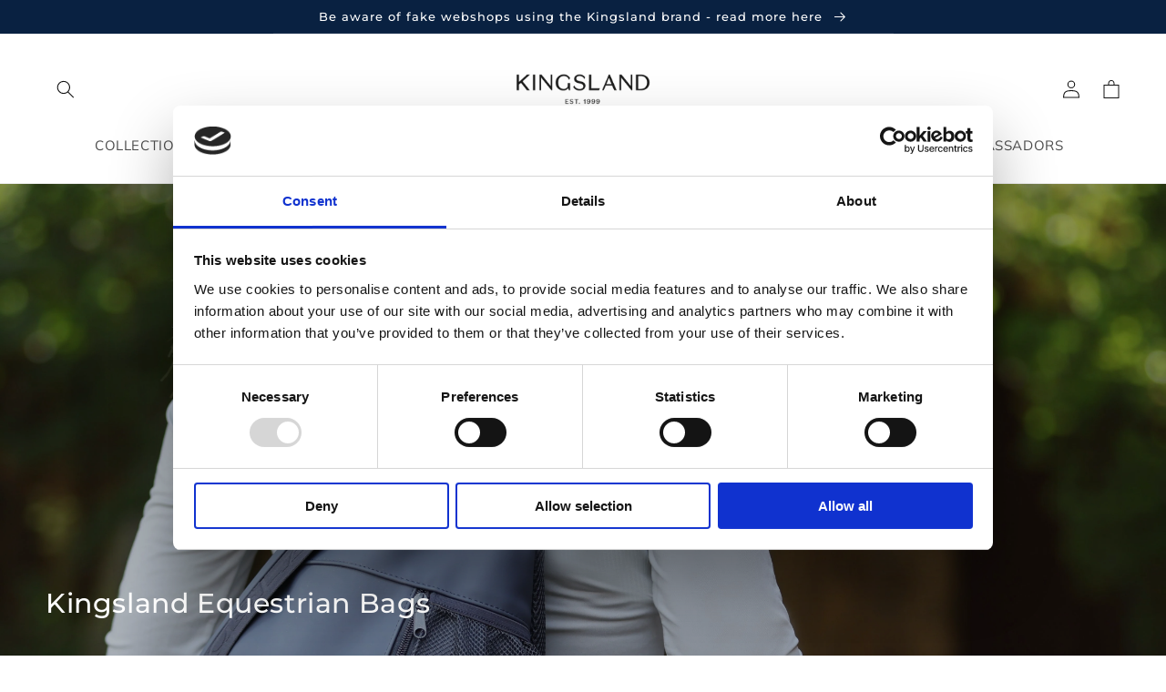

--- FILE ---
content_type: text/html; charset=utf-8
request_url: https://kingslandequestrian.com/collections/cart-product-recommendations?section_id=cart-recommendations
body_size: 1212
content:
<div id="shopify-section-cart-recommendations" class="shopify-section"><recommended-product class="recommended-product">
      <div class="recommended-product__image">
        <img src="//kingslandequestrian.com/cdn/shop/files/32001.png?v=1755600433&width=500" alt="KLMacey Dog Collar & Leash">
      </div>
      
      <div class="recommended-product__content">
        <h3 class="recommended-product__title">KLMacey Dog Collar & Leash</h3>
        <span class="recommended-product__price">€34,95</span>
      </div>
      <div class="recommended-product__button-area"><form method="post" action="/cart/add" id="recommended-product__10056487010651"><div class="recommended-product__select-container">
          <select data-recommended-product-select class="recommended-product__select" name="id" value=""><option value="">Choose variant</option><option value="51195531362651">S</option><option value="51195531395419">M</option><option value="51195531428187">L</option></select>
        </div><div class="recommended-product__button">
          <button class="btn" data-recommended-product-submit type="submit"
             disabled
          >
            <span>
              Add to cart
            </span>
          </button>
        </div>
      </form></div>
    </recommended-product><recommended-product class="recommended-product">
      <div class="recommended-product__image">
        <img src="//kingslandequestrian.com/cdn/shop/files/9701422143_f6b39006-d1e9-447d-ad75-b6350a335acc.png?v=1747302326&width=500" alt="Kingsland Tapis de selle de saut d'obstacles Equibel">
      </div>
      
      <div class="recommended-product__content">
        <h3 class="recommended-product__title">Kingsland Tapis de selle de saut d'obstacles Equibel</h3>
        <span class="recommended-product__price">€41,97</span>
      </div>
      <div class="recommended-product__button-area"><a class="btn" href="/products/kingsland-tapis-de-selle-de-saut-dobstacles-equibel">
          <span>
            View product  
          </span>
        </a></div>
    </recommended-product><recommended-product class="recommended-product">
      <div class="recommended-product__image">
        <img src="//kingslandequestrian.com/cdn/shop/files/9701403139_6090_JPG.png?v=1747302309&width=500" alt="Kingsland Licol En Nylon Equibel">
      </div>
      
      <div class="recommended-product__content">
        <h3 class="recommended-product__title">Kingsland Licol En Nylon Equibel</h3>
        <span class="recommended-product__price">€26,97</span>
      </div>
      <div class="recommended-product__button-area"><form method="post" action="/cart/add" id="recommended-product__9899904434523"><div class="recommended-product__select-container">
          <select data-recommended-product-select class="recommended-product__select" name="id" value=""><option value="">Choose variant</option><option value="50580102971739">COB</option><option value="50580103004507">FULL</option><option value="50580103037275">PONY</option></select>
        </div><div class="recommended-product__button">
          <button class="btn" data-recommended-product-submit type="submit"
             disabled
          >
            <span>
              Add to cart
            </span>
          </button>
        </div>
      </form></div>
    </recommended-product><recommended-product class="recommended-product">
      <div class="recommended-product__image">
        <img src="//kingslandequestrian.com/cdn/shop/files/9791203147_316.png?v=1747302295&width=500" alt="Kingsland Zaventem T-shirt Unisexe Equibel">
      </div>
      
      <div class="recommended-product__content">
        <h3 class="recommended-product__title">Kingsland Zaventem T-shirt Unisexe Equibel</h3>
        <span class="recommended-product__price">€29,97</span>
      </div>
      <div class="recommended-product__button-area"><form method="post" action="/cart/add" id="recommended-product__9899904270683"><div class="recommended-product__select-container">
          <select data-recommended-product-select class="recommended-product__select" name="id" value=""><option value="">Choose variant</option><option value="50580101300571">XXS</option><option value="50580101333339">XS</option><option value="50580101366107">S</option><option value="50580101398875">M</option><option value="50580101431643">L</option><option value="50580101464411"disabled>XL</option><option value="50580101497179">XXL</option><option value="50580101529947"disabled>XXXL</option></select>
        </div><div class="recommended-product__button">
          <button class="btn" data-recommended-product-submit type="submit"
             disabled
          >
            <span>
              Add to cart
            </span>
          </button>
        </div>
      </form></div>
    </recommended-product><recommended-product class="recommended-product">
      <div class="recommended-product__image">
        <img src="//kingslandequestrian.com/cdn/shop/files/9701202135_6000_JPG.png?v=1747302275&width=500" alt="Kingsland Chemise De Concours Pour Hommes Equibel">
      </div>
      
      <div class="recommended-product__content">
        <h3 class="recommended-product__title">Kingsland Chemise De Concours Pour Hommes Equibel</h3>
        <span class="recommended-product__price">€38,97</span>
      </div>
      <div class="recommended-product__button-area"><form method="post" action="/cart/add" id="recommended-product__9899904008539"><div class="recommended-product__select-container">
          <select data-recommended-product-select class="recommended-product__select" name="id" value=""><option value="">Choose variant</option><option value="50580099858779">XXS</option><option value="50580099891547">XS</option><option value="50580099924315">S</option><option value="50580099957083">M</option><option value="50580099989851">L</option><option value="50580100022619">XL</option><option value="50580100055387">XXL</option></select>
        </div><div class="recommended-product__button">
          <button class="btn" data-recommended-product-submit type="submit"
             disabled
          >
            <span>
              Add to cart
            </span>
          </button>
        </div>
      </form></div>
    </recommended-product><recommended-product class="recommended-product">
      <div class="recommended-product__image">
        <img src="//kingslandequestrian.com/cdn/shop/files/9701202134-6000.jpg?v=1747302256&width=500" alt="Kingsland Chemise De Concours Pour Femmes Equibel">
      </div>
      
      <div class="recommended-product__content">
        <h3 class="recommended-product__title">Kingsland Chemise De Concours Pour Femmes Equibel</h3>
        <span class="recommended-product__price">€32,97</span>
      </div>
      <div class="recommended-product__button-area"><form method="post" action="/cart/add" id="recommended-product__9899903746395"><div class="recommended-product__select-container">
          <select data-recommended-product-select class="recommended-product__select" name="id" value=""><option value="">Choose variant</option><option value="50580097532251">XXS</option><option value="50580097565019">XS</option><option value="50580097597787"disabled>S</option><option value="50580097630555">M</option><option value="50580097663323">L</option><option value="50580097696091">XL</option><option value="50580097728859">XXXS</option><option value="50580097761627">XXXXS</option></select>
        </div><div class="recommended-product__button">
          <button class="btn" data-recommended-product-submit type="submit"
             disabled
          >
            <span>
              Add to cart
            </span>
          </button>
        </div>
      </form></div>
    </recommended-product><recommended-product class="recommended-product">
      <div class="recommended-product__image">
        <img src="//kingslandequestrian.com/cdn/shop/files/9701202133_6316.png?v=1747302235&width=500" alt="Kingsland Polo En Maille Piquée Pour Hommes Equibel">
      </div>
      
      <div class="recommended-product__content">
        <h3 class="recommended-product__title">Kingsland Polo En Maille Piquée Pour Hommes Equibel</h3>
        <span class="recommended-product__price">€43,80</span>
      </div>
      <div class="recommended-product__button-area"><a class="btn" href="/products/9701202133-fleurus-equibel-mens-pique">
          <span>
            View product  
          </span>
        </a></div>
    </recommended-product><recommended-product class="recommended-product">
      <div class="recommended-product__image">
        <img src="//kingslandequestrian.com/cdn/shop/files/9701202132_6000_JPG.png?v=1747302193&width=500" alt="Kingsland Polo En Maille Piquée Pour Femmes Equibel">
      </div>
      
      <div class="recommended-product__content">
        <h3 class="recommended-product__title">Kingsland Polo En Maille Piquée Pour Femmes Equibel</h3>
        <span class="recommended-product__price">€38,97</span>
      </div>
      <div class="recommended-product__button-area"><a class="btn" href="/products/9701202132-eupen-equibel-ladies-pique">
          <span>
            View product  
          </span>
        </a></div>
    </recommended-product><recommended-product class="recommended-product">
      <div class="recommended-product__image">
        <img src="//kingslandequestrian.com/cdn/shop/files/9701144137_388_JPG.png?v=1747302092&width=500" alt="Kingsland Casquette Unisexe Equibel">
      </div>
      
      <div class="recommended-product__content">
        <h3 class="recommended-product__title">Kingsland Casquette Unisexe Equibel</h3>
        <span class="recommended-product__price">€29,97</span>
      </div>
      <div class="recommended-product__button-area"><form method="post" action="/cart/add" id="recommended-product__9899901780315"><div class="recommended-product__select-container">
          <select data-recommended-product-select class="recommended-product__select" name="id" value=""><option value="">Choose variant</option><option value="50580078756187">White</option><option value="50580078788955">Black</option><option value="50580078821723">Red Chinese</option></select>
        </div><div class="recommended-product__button">
          <button class="btn" data-recommended-product-submit type="submit"
             disabled
          >
            <span>
              Add to cart
            </span>
          </button>
        </div>
      </form></div>
    </recommended-product><recommended-product class="recommended-product">
      <div class="recommended-product__image">
        <img src="//kingslandequestrian.com/cdn/shop/files/9701143138_575_JPG.png?v=1747302077&width=500" alt="Kingsland Chapeau De Paille Unisexe Equibel">
      </div>
      
      <div class="recommended-product__content">
        <h3 class="recommended-product__title">Kingsland Chapeau De Paille Unisexe Equibel</h3>
        <span class="recommended-product__price">€14,97</span>
      </div>
      <div class="recommended-product__button-area"><form method="post" action="/cart/add" id="recommended-product__9899901649243"><div class="recommended-product__select-container">
          <select data-recommended-product-select class="recommended-product__select" name="id" value=""><option value="">Choose variant</option><option value="50580077412699">XS</option><option value="50580077445467">S</option><option value="50580077478235">M</option><option value="50580077511003">L</option></select>
        </div><div class="recommended-product__button">
          <button class="btn" data-recommended-product-submit type="submit"
             disabled
          >
            <span>
              Add to cart
            </span>
          </button>
        </div>
      </form></div>
    </recommended-product><recommended-product class="recommended-product">
      <div class="recommended-product__image">
        <img src="//kingslandequestrian.com/cdn/shop/files/9701102145_6090.jpg?v=1747302063&width=500" alt="Kingsland Gent Sac de pansage Equibel">
      </div>
      
      <div class="recommended-product__content">
        <h3 class="recommended-product__title">Kingsland Gent Sac de pansage Equibel</h3>
        <span class="recommended-product__price">€35,97</span>
      </div>
      <div class="recommended-product__button-area"><form method="post" action="/cart/add" id="recommended-product__9899901518171"><input type="hidden" name="id" value="50580076822875"><div class="recommended-product__button">
          <button class="btn" data-recommended-product-submit type="submit"
            
          >
            <span>
              Add to cart
            </span>
          </button>
        </div>
      </form></div>
    </recommended-product><recommended-product class="recommended-product">
      <div class="recommended-product__image">
        <img src="//kingslandequestrian.com/cdn/shop/files/31106-6316.png?v=1747984575&width=500" alt="KLMonroe Red Bow W. Swarovski 1-pack">
      </div>
      
      <div class="recommended-product__content">
        <h3 class="recommended-product__title">KLMonroe Red Bow W. Swarovski 1-pack</h3>
        <span class="recommended-product__price">€24,95</span>
      </div>
      <div class="recommended-product__button-area"><form method="post" action="/cart/add" id="recommended-product__9898113892699"><input type="hidden" name="id" value="50572689408347"><div class="recommended-product__button">
          <button class="btn" data-recommended-product-submit type="submit"
            
          >
            <span>
              Add to cart
            </span>
          </button>
        </div>
      </form></div>
    </recommended-product><recommended-product class="recommended-product">
      <div class="recommended-product__image">
        <img src="//kingslandequestrian.com/cdn/shop/files/31105-0083.png?v=1747989181&width=500" alt="KLMonty Knitted Horse Teddy">
      </div>
      
      <div class="recommended-product__content">
        <h3 class="recommended-product__title">KLMonty Knitted Horse Teddy</h3>
        <span class="recommended-product__price">€19,95</span>
      </div>
      <div class="recommended-product__button-area"><form method="post" action="/cart/add" id="recommended-product__9898113663323"><div class="recommended-product__select-container">
          <select data-recommended-product-select class="recommended-product__select" name="id" value=""><option value="">Choose variant</option><option value="50572687835483">Chestnut</option><option value="50572687868251"disabled>Bay</option><option value="50572687901019">Grey</option><option value="50572687933787">Black</option></select>
        </div><div class="recommended-product__button">
          <button class="btn" data-recommended-product-submit type="submit"
             disabled
          >
            <span>
              Add to cart
            </span>
          </button>
        </div>
      </form></div>
    </recommended-product><recommended-product class="recommended-product">
      <div class="recommended-product__image">
        <img src="//kingslandequestrian.com/cdn/shop/files/31104_1.png?v=1749722412&width=500" alt="KLMargit Mid Length Woolmix Sock">
      </div>
      
      <div class="recommended-product__content">
        <h3 class="recommended-product__title">KLMargit Mid Length Woolmix Sock</h3>
        <span class="recommended-product__price">€14,95</span>
      </div>
      <div class="recommended-product__button-area"><a class="btn" href="/products/klmargit-mid-length-woolmix-sock">
          <span>
            View product  
          </span>
        </a></div>
    </recommended-product><recommended-product class="recommended-product">
      <div class="recommended-product__image">
        <img src="//kingslandequestrian.com/cdn/shop/files/31086-7404.png?v=1747387578&width=500" alt="KLMarion Knitted Headband">
      </div>
      
      <div class="recommended-product__content">
        <h3 class="recommended-product__title">KLMarion Knitted Headband</h3>
        <span class="recommended-product__price">€29,95</span>
      </div>
      <div class="recommended-product__button-area"><form method="post" action="/cart/add" id="recommended-product__9898106913115"><div class="recommended-product__select-container">
          <select data-recommended-product-select class="recommended-product__select" name="id" value=""><option value="">Choose variant</option><option value="50572667978075">Argan Oil</option><option value="50572668010843"disabled>Quarry</option></select>
        </div><div class="recommended-product__button">
          <button class="btn" data-recommended-product-submit type="submit"
             disabled
          >
            <span>
              Add to cart
            </span>
          </button>
        </div>
      </form></div>
    </recommended-product></div>

--- FILE ---
content_type: text/html; charset=utf-8
request_url: https://kingslandequestrian.com/collections/cart-product-recommendations?section_id=cart-recommendations
body_size: 1546
content:
<div id="shopify-section-cart-recommendations" class="shopify-section"><recommended-product class="recommended-product">
      <div class="recommended-product__image">
        <img src="//kingslandequestrian.com/cdn/shop/files/32001.png?v=1755600433&width=500" alt="KLMacey Dog Collar & Leash">
      </div>
      
      <div class="recommended-product__content">
        <h3 class="recommended-product__title">KLMacey Dog Collar & Leash</h3>
        <span class="recommended-product__price">€34,95</span>
      </div>
      <div class="recommended-product__button-area"><form method="post" action="/cart/add" id="recommended-product__10056487010651"><div class="recommended-product__select-container">
          <select data-recommended-product-select class="recommended-product__select" name="id" value=""><option value="">Choose variant</option><option value="51195531362651">S</option><option value="51195531395419">M</option><option value="51195531428187">L</option></select>
        </div><div class="recommended-product__button">
          <button class="btn" data-recommended-product-submit type="submit"
             disabled
          >
            <span>
              Add to cart
            </span>
          </button>
        </div>
      </form></div>
    </recommended-product><recommended-product class="recommended-product">
      <div class="recommended-product__image">
        <img src="//kingslandequestrian.com/cdn/shop/files/9701422143_f6b39006-d1e9-447d-ad75-b6350a335acc.png?v=1747302326&width=500" alt="Kingsland Tapis de selle de saut d'obstacles Equibel">
      </div>
      
      <div class="recommended-product__content">
        <h3 class="recommended-product__title">Kingsland Tapis de selle de saut d'obstacles Equibel</h3>
        <span class="recommended-product__price">€41,97</span>
      </div>
      <div class="recommended-product__button-area"><a class="btn" href="/products/kingsland-tapis-de-selle-de-saut-dobstacles-equibel">
          <span>
            View product  
          </span>
        </a></div>
    </recommended-product><recommended-product class="recommended-product">
      <div class="recommended-product__image">
        <img src="//kingslandequestrian.com/cdn/shop/files/9701403139_6090_JPG.png?v=1747302309&width=500" alt="Kingsland Licol En Nylon Equibel">
      </div>
      
      <div class="recommended-product__content">
        <h3 class="recommended-product__title">Kingsland Licol En Nylon Equibel</h3>
        <span class="recommended-product__price">€26,97</span>
      </div>
      <div class="recommended-product__button-area"><form method="post" action="/cart/add" id="recommended-product__9899904434523"><div class="recommended-product__select-container">
          <select data-recommended-product-select class="recommended-product__select" name="id" value=""><option value="">Choose variant</option><option value="50580102971739">COB</option><option value="50580103004507">FULL</option><option value="50580103037275">PONY</option></select>
        </div><div class="recommended-product__button">
          <button class="btn" data-recommended-product-submit type="submit"
             disabled
          >
            <span>
              Add to cart
            </span>
          </button>
        </div>
      </form></div>
    </recommended-product><recommended-product class="recommended-product">
      <div class="recommended-product__image">
        <img src="//kingslandequestrian.com/cdn/shop/files/9791203147_316.png?v=1747302295&width=500" alt="Kingsland Zaventem T-shirt Unisexe Equibel">
      </div>
      
      <div class="recommended-product__content">
        <h3 class="recommended-product__title">Kingsland Zaventem T-shirt Unisexe Equibel</h3>
        <span class="recommended-product__price">€29,97</span>
      </div>
      <div class="recommended-product__button-area"><form method="post" action="/cart/add" id="recommended-product__9899904270683"><div class="recommended-product__select-container">
          <select data-recommended-product-select class="recommended-product__select" name="id" value=""><option value="">Choose variant</option><option value="50580101300571">XXS</option><option value="50580101333339">XS</option><option value="50580101366107">S</option><option value="50580101398875">M</option><option value="50580101431643">L</option><option value="50580101464411"disabled>XL</option><option value="50580101497179">XXL</option><option value="50580101529947"disabled>XXXL</option></select>
        </div><div class="recommended-product__button">
          <button class="btn" data-recommended-product-submit type="submit"
             disabled
          >
            <span>
              Add to cart
            </span>
          </button>
        </div>
      </form></div>
    </recommended-product><recommended-product class="recommended-product">
      <div class="recommended-product__image">
        <img src="//kingslandequestrian.com/cdn/shop/files/9701202135_6000_JPG.png?v=1747302275&width=500" alt="Kingsland Chemise De Concours Pour Hommes Equibel">
      </div>
      
      <div class="recommended-product__content">
        <h3 class="recommended-product__title">Kingsland Chemise De Concours Pour Hommes Equibel</h3>
        <span class="recommended-product__price">€38,97</span>
      </div>
      <div class="recommended-product__button-area"><form method="post" action="/cart/add" id="recommended-product__9899904008539"><div class="recommended-product__select-container">
          <select data-recommended-product-select class="recommended-product__select" name="id" value=""><option value="">Choose variant</option><option value="50580099858779">XXS</option><option value="50580099891547">XS</option><option value="50580099924315">S</option><option value="50580099957083">M</option><option value="50580099989851">L</option><option value="50580100022619">XL</option><option value="50580100055387">XXL</option></select>
        </div><div class="recommended-product__button">
          <button class="btn" data-recommended-product-submit type="submit"
             disabled
          >
            <span>
              Add to cart
            </span>
          </button>
        </div>
      </form></div>
    </recommended-product><recommended-product class="recommended-product">
      <div class="recommended-product__image">
        <img src="//kingslandequestrian.com/cdn/shop/files/9701202134-6000.jpg?v=1747302256&width=500" alt="Kingsland Chemise De Concours Pour Femmes Equibel">
      </div>
      
      <div class="recommended-product__content">
        <h3 class="recommended-product__title">Kingsland Chemise De Concours Pour Femmes Equibel</h3>
        <span class="recommended-product__price">€32,97</span>
      </div>
      <div class="recommended-product__button-area"><form method="post" action="/cart/add" id="recommended-product__9899903746395"><div class="recommended-product__select-container">
          <select data-recommended-product-select class="recommended-product__select" name="id" value=""><option value="">Choose variant</option><option value="50580097532251">XXS</option><option value="50580097565019">XS</option><option value="50580097597787"disabled>S</option><option value="50580097630555">M</option><option value="50580097663323">L</option><option value="50580097696091">XL</option><option value="50580097728859">XXXS</option><option value="50580097761627">XXXXS</option></select>
        </div><div class="recommended-product__button">
          <button class="btn" data-recommended-product-submit type="submit"
             disabled
          >
            <span>
              Add to cart
            </span>
          </button>
        </div>
      </form></div>
    </recommended-product><recommended-product class="recommended-product">
      <div class="recommended-product__image">
        <img src="//kingslandequestrian.com/cdn/shop/files/9701202133_6316.png?v=1747302235&width=500" alt="Kingsland Polo En Maille Piquée Pour Hommes Equibel">
      </div>
      
      <div class="recommended-product__content">
        <h3 class="recommended-product__title">Kingsland Polo En Maille Piquée Pour Hommes Equibel</h3>
        <span class="recommended-product__price">€43,80</span>
      </div>
      <div class="recommended-product__button-area"><a class="btn" href="/products/9701202133-fleurus-equibel-mens-pique">
          <span>
            View product  
          </span>
        </a></div>
    </recommended-product><recommended-product class="recommended-product">
      <div class="recommended-product__image">
        <img src="//kingslandequestrian.com/cdn/shop/files/9701202132_6000_JPG.png?v=1747302193&width=500" alt="Kingsland Polo En Maille Piquée Pour Femmes Equibel">
      </div>
      
      <div class="recommended-product__content">
        <h3 class="recommended-product__title">Kingsland Polo En Maille Piquée Pour Femmes Equibel</h3>
        <span class="recommended-product__price">€38,97</span>
      </div>
      <div class="recommended-product__button-area"><a class="btn" href="/products/9701202132-eupen-equibel-ladies-pique">
          <span>
            View product  
          </span>
        </a></div>
    </recommended-product><recommended-product class="recommended-product">
      <div class="recommended-product__image">
        <img src="//kingslandequestrian.com/cdn/shop/files/9701144137_388_JPG.png?v=1747302092&width=500" alt="Kingsland Casquette Unisexe Equibel">
      </div>
      
      <div class="recommended-product__content">
        <h3 class="recommended-product__title">Kingsland Casquette Unisexe Equibel</h3>
        <span class="recommended-product__price">€29,97</span>
      </div>
      <div class="recommended-product__button-area"><form method="post" action="/cart/add" id="recommended-product__9899901780315"><div class="recommended-product__select-container">
          <select data-recommended-product-select class="recommended-product__select" name="id" value=""><option value="">Choose variant</option><option value="50580078756187">White</option><option value="50580078788955">Black</option><option value="50580078821723">Red Chinese</option></select>
        </div><div class="recommended-product__button">
          <button class="btn" data-recommended-product-submit type="submit"
             disabled
          >
            <span>
              Add to cart
            </span>
          </button>
        </div>
      </form></div>
    </recommended-product><recommended-product class="recommended-product">
      <div class="recommended-product__image">
        <img src="//kingslandequestrian.com/cdn/shop/files/9701143138_575_JPG.png?v=1747302077&width=500" alt="Kingsland Chapeau De Paille Unisexe Equibel">
      </div>
      
      <div class="recommended-product__content">
        <h3 class="recommended-product__title">Kingsland Chapeau De Paille Unisexe Equibel</h3>
        <span class="recommended-product__price">€14,97</span>
      </div>
      <div class="recommended-product__button-area"><form method="post" action="/cart/add" id="recommended-product__9899901649243"><div class="recommended-product__select-container">
          <select data-recommended-product-select class="recommended-product__select" name="id" value=""><option value="">Choose variant</option><option value="50580077412699">XS</option><option value="50580077445467">S</option><option value="50580077478235">M</option><option value="50580077511003">L</option></select>
        </div><div class="recommended-product__button">
          <button class="btn" data-recommended-product-submit type="submit"
             disabled
          >
            <span>
              Add to cart
            </span>
          </button>
        </div>
      </form></div>
    </recommended-product><recommended-product class="recommended-product">
      <div class="recommended-product__image">
        <img src="//kingslandequestrian.com/cdn/shop/files/9701102145_6090.jpg?v=1747302063&width=500" alt="Kingsland Gent Sac de pansage Equibel">
      </div>
      
      <div class="recommended-product__content">
        <h3 class="recommended-product__title">Kingsland Gent Sac de pansage Equibel</h3>
        <span class="recommended-product__price">€35,97</span>
      </div>
      <div class="recommended-product__button-area"><form method="post" action="/cart/add" id="recommended-product__9899901518171"><input type="hidden" name="id" value="50580076822875"><div class="recommended-product__button">
          <button class="btn" data-recommended-product-submit type="submit"
            
          >
            <span>
              Add to cart
            </span>
          </button>
        </div>
      </form></div>
    </recommended-product><recommended-product class="recommended-product">
      <div class="recommended-product__image">
        <img src="//kingslandequestrian.com/cdn/shop/files/31106-6316.png?v=1747984575&width=500" alt="KLMonroe Red Bow W. Swarovski 1-pack">
      </div>
      
      <div class="recommended-product__content">
        <h3 class="recommended-product__title">KLMonroe Red Bow W. Swarovski 1-pack</h3>
        <span class="recommended-product__price">€24,95</span>
      </div>
      <div class="recommended-product__button-area"><form method="post" action="/cart/add" id="recommended-product__9898113892699"><input type="hidden" name="id" value="50572689408347"><div class="recommended-product__button">
          <button class="btn" data-recommended-product-submit type="submit"
            
          >
            <span>
              Add to cart
            </span>
          </button>
        </div>
      </form></div>
    </recommended-product><recommended-product class="recommended-product">
      <div class="recommended-product__image">
        <img src="//kingslandequestrian.com/cdn/shop/files/31105-0083.png?v=1747989181&width=500" alt="KLMonty Knitted Horse Teddy">
      </div>
      
      <div class="recommended-product__content">
        <h3 class="recommended-product__title">KLMonty Knitted Horse Teddy</h3>
        <span class="recommended-product__price">€19,95</span>
      </div>
      <div class="recommended-product__button-area"><form method="post" action="/cart/add" id="recommended-product__9898113663323"><div class="recommended-product__select-container">
          <select data-recommended-product-select class="recommended-product__select" name="id" value=""><option value="">Choose variant</option><option value="50572687835483">Chestnut</option><option value="50572687868251"disabled>Bay</option><option value="50572687901019">Grey</option><option value="50572687933787">Black</option></select>
        </div><div class="recommended-product__button">
          <button class="btn" data-recommended-product-submit type="submit"
             disabled
          >
            <span>
              Add to cart
            </span>
          </button>
        </div>
      </form></div>
    </recommended-product><recommended-product class="recommended-product">
      <div class="recommended-product__image">
        <img src="//kingslandequestrian.com/cdn/shop/files/31104_1.png?v=1749722412&width=500" alt="KLMargit Mid Length Woolmix Sock">
      </div>
      
      <div class="recommended-product__content">
        <h3 class="recommended-product__title">KLMargit Mid Length Woolmix Sock</h3>
        <span class="recommended-product__price">€14,95</span>
      </div>
      <div class="recommended-product__button-area"><a class="btn" href="/products/klmargit-mid-length-woolmix-sock">
          <span>
            View product  
          </span>
        </a></div>
    </recommended-product><recommended-product class="recommended-product">
      <div class="recommended-product__image">
        <img src="//kingslandequestrian.com/cdn/shop/files/31086-7404.png?v=1747387578&width=500" alt="KLMarion Knitted Headband">
      </div>
      
      <div class="recommended-product__content">
        <h3 class="recommended-product__title">KLMarion Knitted Headband</h3>
        <span class="recommended-product__price">€29,95</span>
      </div>
      <div class="recommended-product__button-area"><form method="post" action="/cart/add" id="recommended-product__9898106913115"><div class="recommended-product__select-container">
          <select data-recommended-product-select class="recommended-product__select" name="id" value=""><option value="">Choose variant</option><option value="50572667978075">Argan Oil</option><option value="50572668010843"disabled>Quarry</option></select>
        </div><div class="recommended-product__button">
          <button class="btn" data-recommended-product-submit type="submit"
             disabled
          >
            <span>
              Add to cart
            </span>
          </button>
        </div>
      </form></div>
    </recommended-product></div>

--- FILE ---
content_type: text/css
request_url: https://kingslandequestrian.com/cdn/shop/t/38/assets/wdn.css?v=83922259492316164611752130882
body_size: 713
content:
.fx{display:flex}.fx\:center{display:flex;align-items:center;justify-content:center}.fx\:wr{flex-wrap:wrap}.jc\:between{justify-content:space-between!important}.jc\:center{justify-content:center}.block,div.block:empty{display:block}.hide{display:none}.decoration\:none{text-decoration:none}.pos\:re{position:relative}.abs\:full{position:absolute;left:0;top:0;width:100%;height:100%}.abs\:center{position:absolute;top:50%;transform:translateY(-50%)}.fit\:cover{object-fit:cover}.overflow\:hidden{overflow:hidden}.stretch{width:100%;height:100%}.width\:full{width:100%}.darken{background:#00000047}.z-index\:1{z-index:1}.z-index\:2{z-index:2}.z-index\:3{z-index:3}.tx\:left{text-align:left}.tx\:center{text-align:center!important}.tx\:right{text-align:right}.font\:bold{font-weight:700}.rotate\:-90{transform:rotate(-90deg)}.search-modal{top:var(--header-height);min-height:auto}.search-modal__content{height:auto;background-color:#fff}.search-modal__form{max-width:unset;width:100%}.search-modal__form .field:after,.search-modal__form .field:hover.field:after,.search-modal__form .search__input:focus{box-shadow:none;-webkit-box-shadow:none}.search__button{left:0;right:auto;justify-content:flex-start}.template-search .search__button{justify-content:center}.template-search .field{border:1px solid #9f9f9f;border-radius:1em}.template-search .search__input{border-radius:1em}.template-search .search__input:focus{box-shadow:unset;border-color:#e7e7e7}.template-search predictive-search[open=true] .field{border-bottom-left-radius:0;border-bottom-right-radius:0}.template-search .field:after,.template-search .field:hover.field:after{box-shadow:unset}.search-modal__form .field__label,.search__input.field__input:focus+.field__label,.search__input.field__input:not(:placeholder-shown)~.field__label{left:5rem;right:auto}.search-modal__content .predictive-search{top:calc(100% + 1.2rem)}.search__input.field__input{padding-left:5rem;padding-right:1.5rem}.search__button .icon{width:2.5rem}.search-modal__content{padding-left:1.5rem}@media (min-width: 750px) and (max-width: 990px){.search-modal__content{padding-left:5rem}.search-modal__close-button{right:5rem;width:auto!important;height:auto!important}}@media only screen and (min-width: 990px){.search-modal__close-button{width:auto!important;height:auto!important;padding:1em 0 1em 1em!important}.search-modal__content .predictive-search{top:calc(100% + 2.2rem)}}.multicolumn-card__info .animate-arrow:hover svg{transform:rotate(-90deg) translateY(2px)}.multicolumn-card__info svg{width:1em;height:1em;transform:rotate(-90deg);transition:all ease .4s}.card__heading{padding:0 5px}.product .slider-counter{display:none}.product .slider-button{position:absolute;top:50%;transform:translateY(-50%);left:5px;z-index:2;box-shadow:0 1px 3px 1px #00000021;-webkit-box-shadow:0 1px 3px 1px rgba(0,0,0,.13);border-radius:50%;overflow:hidden;background-color:#fff!important}.product .slider-button--next{left:auto;right:5px}[dropdown-container]{height:0;overflow:hidden;transition:all ease .3s}[dropdown-container] p{margin:0}[dropdown-trigger]{cursor:pointer}.product__description [dropdown-trigger]{font-weight:700;text-decoration:underline;margin-top:.6em}[dropdown-active] .dropdown-trigger--readmore,.dropdown-trigger--readless{display:none}[dropdown-active] .dropdown-trigger--readless{display:block}.dropdown-icon svg{transition:all ease .4s}[dropdown-active]>[dropdown-trigger] svg{transform:rotate(180deg)}.product .usp-icon{margin-right:calc(var(--font-heading-scale) * 1rem);margin-top:2px}.product .usp-title{font-size:13px}.list-menu--child,.list-menu--grandchild{padding-left:1em!important}.list-menu--child .menu-drawer__menu-item{padding-top:.8rem;padding-bottom:.8rem}.list-menu--grandchild .menu-drawer__menu-item{padding-top:.5rem;padding-bottom:.5rem}[dropdown-active]>.menu-drawer__menu-item .icon-caret{transform:translateY(-50%) rotate(180deg)}.collection-pagination{background-color:#0a1a51;border:2px solid #0a1a51;color:#fff;cursor:pointer;padding:.5em 2em;margin-top:3em;transition:all ease .4s}.collection-pagination:hover{background-color:#fff;color:#0a1a51}.progressbar{width:100%;background-color:#dcdcdc}.progressbar,.progressbar-value{height:3px;display:block!important}.progressbar-value{transition:background-color ease .4s;background-color:#0a1a51;width:0%}.progressbar--pagination{margin-top:1em;max-width:152px;overflow:hidden}.pagination-overview{margin:.5em 0 0;font-size:14px}@media (min-width: 768px){.md-up\:ai\:center{align-items:center}.product .usp-icon{margin-top:0}}@media only screen and (min-width: 1000px){.lg-up\:block{display:block!important}.search-modal__content{padding:0 5rem}}@media (max-width: 748px){.product__info-container h1{font-weight:700;font-size:18px}}
/*# sourceMappingURL=/cdn/shop/t/38/assets/wdn.css.map?v=83922259492316164611752130882 */


--- FILE ---
content_type: text/css
request_url: https://kingslandequestrian.com/cdn/shop/t/38/assets/custom.css?v=64036443846982476091762260887
body_size: -769
content:
@media screen and (max-width: 767px) {
    .mobile-hide {
        display: none !important;
    }
}
@media screen and (min-width: 768px) {
    .desktop-hide {
        display: none !important;
    }
}


--- FILE ---
content_type: text/css
request_url: https://kingslandequestrian.com/cdn/shop/t/38/assets/cart-v2023Q1.css?v=135626969371033791911752130872
body_size: 593
content:
:root{--expected-delivery-spacings: 5px;--recommended-product-image-size: calc(22rem - 30px) }.shipping-countdown{position:relative;padding-top:calc(var(--shipping-countdown-height) + 4px);width:100%;padding-bottom:1rem}.is-empty .shipping-countdown{display:none}.shipping-countdown:before{content:"";border:1px solid var(--shipping-countdown-bar-border-color);position:absolute;width:100%;height:var(--shipping-countdown-height);top:2px;left:0}.shipping-countdown:after{content:"";background-color:var(--shipping-countdown-bar-fill);border:transparent 1px solid;position:absolute;height:var(--shipping-countdown-height);left:0;width:var(--shipping-countdown-bar);top:2px;-webkit-transition:width .2s ease-in;-moz-transition:width .2s ease-in;-o-transition:width .2s ease-in;transition:width .2s ease-in;z-index:1}.shipping-countdown__text{font-size:var(--shipping-countdown-font-size);display:block}.shipping-countdown__amount{font-weight:700}@media screen and (max-width: 480px){.shipping-countdown__text{font-size:calc(var(--shipping-countdown-font-size) * .85)}.shipping-countdown:before,.shipping-countdown:after{height:calc(var(--shipping-countdown-height) * .85)}.shipping-countdown{padding-top:calc((var(--shipping-countdown-height) * .85) + 4px)}}.expected-delivery{display:flex;justify-content:flex-start;align-items:center;padding:10px 0;width:100%;border-bottom:.1rem solid rgba(var(--color-foreground),.2);margin-bottom:14px}.drawer__footer>.expected-delivery:first-child{padding-top:0;padding-bottom:15px}.expected-delivery__text{font-weight:700;margin:0;font-size:13px}.expected-delivery__date{margin-left:var(--expected-delivery-spacings, .125rem)}.expected-delivery__date{font-weight:400}.expected-delivery__before-img,.expected-delivery__text{display:inline-block}.expected-delivery__before-img{width:20px;height:20px;margin-right:var(--expected-delivery-spacings, .5rem)}.expected-delivery__before-img>img{object-fit:contain;width:100%;height:100%}@media screen and (max-width: 480px){.expected-delivery__text{font-size:12px}}section-render{display:block}.recommended-products--desktop-version{width:22rem;z-index:10;position:relative;top:0;left:0;overflow:hidden}.recommended-products__animation-box{height:100%;width:100%;border-left:.1rem solid transparent;border-right:.1rem solid rgba(var(--color-foreground),.2);padding:1px 15px;background-color:#fff;transform:translate(101%);transition:transform .15s ease-out}cart-drawer.active .recommended-products__animation-box{transform:translate(0);transition:transform .15s ease-out .15s}.recommended-products__title{font-size:15px;margin:0;padding:15px 0 5px;border-bottom:.1rem solid rgba(var(--color-foreground),.2)}.recommended-product__button-area{margin-top:10px}.recommended-product__button-area .btn{-webkit-appearance:none;appearance:none;border:1px solid rgba(0,0,0,1);min-height:38px;width:100%;padding:0 1rem;text-align:center;color:#000;display:flex;justify-content:center;align-items:center;cursor:pointer;font-family:var(--font-body-family);transition:transform .15s ease-out,background-color .15s ease-out,color .15s ease-out;font-color:16px;background-color:transparent}.recommended-product__button-area .btn:not([disabled]):hover{background-color:#000;color:#fff}.recommended-product__button-area .btn:not([disabled]):active{transform:scale(.96)}.recommended-product__button-area .btn[disabled]{opacity:.5;cursor:not-allowed}.recommended-product__button-area .btn span{font-size:16px}.recommended-product__button-area a.btn{text-decoration:none}.recommended-products__products::-webkit-scrollbar{display:none}.recommended-products__products{overflow-y:scroll;height:100%;width:100%;-ms-overflow-style:none;scrollbar-width:none}.recommended-product{padding-bottom:40px;display:block}.recommended-product__title{font-size:12px;margin:0}.recommended-product__price{font-size:13px}.recommended-product__image{width:var(--recommended-product-image-size);height:calc(var(--recommended-product-image-size) / 1.5);position:relative;margin-bottom:15px}.recommended-product__image img{object-fit:contain;width:100%;height:100%;display:block;position:absolute;top:50%;left:50%;transform:translate(-50%,-50%)}.recommended-product__select{-webkit-appearance:none;appearance:none;width:100%;border:1px solid black;border-radius:0;font-family:var(--font-body-family);cursor:pointer;font-size:16px;padding:6px 5px;background-color:transparent;-webkit-text-fill-color:rgba(0,0,0,1);color:#000;outline:0!important;box-shadow:none!important;text-align:-webkit-center;text-align:center;margin:0}.recommended-product__select-container{position:relative;margin:0 0 10px}.recommended-product__select-container:before{content:"";position:absolute;top:50%;right:5px;transform:translate(-50%,-50%);border-top:5px solid rgba(0,0,0,1);border-left:5px solid transparent;border-right:5px solid transparent}.recommended-products--phone-version{display:none;overflow:hidden}.recommended-products--phone-version .recommended-products__title{font-size:14px;padding:10px 0}.recommended-products--phone-version .recommended-product__image,.recommended-products--phone-version .recommended-product__image img{height:90px;width:150px;flex-shrink:0}.recommended-products--phone-version .recommended-products__products{overflow:auto;scroll-snap-type:x mandatory;height:auto;display:flex;padding:1.8rem 0}.recommended-products--phone-version .recommended-product{width:150px;margin:0 20px 0 0;scroll-snap-align:start;flex:none;display:flex;flex-direction:column;padding:0}.recommended-products--phone-version .recommended-product:last-child{margin:0}.recommended-product__content{display:flex;flex-direction:column}.recommended-products--phone-version .recommended-product__button-area{height:100%;display:flex;flex-direction:column;justify-content:flex-end}.recommended-products--phone-version .btn{min-height:28px;padding:0 1rem;font-color:14px}.recommended-products--phone-version .btn>span{font-size:14px}.recommended-products--phone-version .recommended-product__select{font-size:14px;padding:3px 2px}@media screen and (max-width: 660px){.recommended-products--phone-version{display:block}.recommended-products--desktop-version{display:none}}cart-drawer.is-empty .recommended-products--phone-version{display:none}
/*# sourceMappingURL=/cdn/shop/t/38/assets/cart-v2023Q1.css.map?v=135626969371033791911752130872 */


--- FILE ---
content_type: text/javascript
request_url: https://kingslandequestrian.com/cdn/shop/t/38/assets/back-forward-handler.js?v=80490778898000660301752130869
body_size: -370
content:
window.addEventListener("pageshow",function(event){if(event.persisted){console.warn("persisted");var evt=new CustomEvent("page:load:cache");document.body.dispatchEvent(evt)}}),window.addEventListener("resume",function(event){if(event.persisted){console.warn("persisted");var evt=new CustomEvent("page:load:cache");document.body.dispatchEvent(evt)}});var cartCacheRefresh=function(){var cart=document.querySelector("cart-drawer");if(cart){var randomParam=Math.round(Math.random()*1e7),renderURL=window.location.pathname+"?sections=cart-drawer,cart-icon-bubble&noCache="+randomParam;fetch("".concat(renderURL)).then(function(response){return response.json()}).then(function(response){var res={sections:response};cart.renderContentsNoOpen(res)}).catch(function(e){console.error(e)}).finally(function(){cart&&cart.classList.contains("is-empty")&&cart.classList.remove("is-empty")})}};console.warn(document,document.body),document.body.addEventListener("page:load:cache",cartCacheRefresh);
//# sourceMappingURL=/cdn/shop/t/38/assets/back-forward-handler.js.map?v=80490778898000660301752130869


--- FILE ---
content_type: text/javascript
request_url: https://kingslandequestrian.com/cdn/shop/t/38/assets/wdn.js?v=43804600403171545551752130883
body_size: 1131
content:
var WDN=WDN||{};typeof WDN.CSSVariable>"u"&&(WDN.CSSVariable=function(){var set,get,root=document.documentElement;return set=function(variable){typeof variable.name>"u"||typeof variable.value>"u"||root.style.setProperty(variable.name,variable.value)},get=function(name){if(name)return getComputedStyle(root).getPropertyValue(name)},{set,get}}()),typeof WDN.Header>"u"&&(WDN.Header=function(){var init,storeHeight,listenForResize,windowOnResize,CSSVariable=WDN.CSSVariable,windowWidth=window.innerWidth,nodes={infoBar:document.querySelector("#shopify-section-announcement-bar"),header:document.querySelector("#shopify-section-header")};storeHeight=function(){var headerHeight=nodes.header.offsetHeight,infoHeight=nodes.infoBar.offsetHeight;CSSVariable.set({name:"--header-height",value:parseInt(headerHeight)+"px"})},windowOnResize=function(){windowWidth!==window.innerWidth&&(storeHeight(),windowWidth=window.innerWidth)},listenForResize=function(){window.addEventListener("resize",windowOnResize)},init=function(){storeHeight(),listenForResize()},init()}());class WDNDropdown extends HTMLElement{constructor(){super(),this.buildConstructor(),this.autoInit&&this.init()}configureAttributes(){this.nameSpace=this.getAttribute("data-name")||"dropdown",this.selectors={trigger:"["+this.nameSpace+"-trigger]",container:"["+this.nameSpace+"-container]",content:"["+this.nameSpace+"-content]"},this.attributeList={group:"group",active:this.nameSpace+"-active",resetHeight:"data-reset-height",animation:this.nameSpace+"-animate"}}buildConstructor(){this.configureAttributes(),this.trigger=this.querySelector(this.selectors.trigger),this.container=this.querySelector(this.selectors.container),this.content=this.querySelector(this.selectors.content),this.group=this.getAttribute(this.attributeList.group),this.isActive=this.getAttribute(this.attributeList.active)==="",this.resetHeight=this.getAttribute(this.attributeList.resetHeight)==="",this.animation=parseInt(this.getAttribute(this.attributeList.animation))||0,this.autoInit=this.getAttribute("data-autoinit")!=="false"}setState(newState){this.isActive=newState}setContainerHeight(newHeight){var value=newHeight;typeof newHeight=="number"&&(value=newHeight+"px"),this.container.style.height=value}shrinkContainer(){this.setContainerHeight(this.initialHeight)}expandContainer(){var contentHeight=this.content.offsetHeight;this.setContainerHeight(contentHeight)}setInactive(){this.expandContainer(),setTimeout(function(){this.setState(!1),this.removeAttribute(this.attributeList.active),this.shrinkContainer(),typeof this.onClose=="function"&&this.onClose()}.bind(this),50)}setActive(){this.collapseGroupContainers(),this.setState(!0),this.setAttribute(this.attributeList.active,""),this.expandContainer(),typeof this.onOpen=="function"&&this.onOpen()}fireGroupEvent(){var customEvent=new CustomEvent("dropdown:group:collapse",{detail:{group:this.group}});document.body.dispatchEvent(customEvent)}collapseGroupContainers(){this.group&&this.fireGroupEvent()}beforeInactive(){this.expandContainer()}afterActive(){this.animation&&setTimeout(function(){this.setContainerHeight("auto")}.bind(this),this.animation)}onTriggerClick(){this.isActive?(this.beforeInactive(),this.setInactive()):(this.setActive(),this.afterActive()),typeof this.onClick=="function"&&this.onClick()}onWindowResize(){this.isActive&&this.expandContainer()}onGroupCollapse(e){this.group===e.detail.group&&this.setInactive()}setInitialState(){this.isActive&&this.expandContainer()}storeInitialHeight(){this.initialHeight=parseInt(this.container.style.height)||0}bind(){this.trigger.addEventListener("click",this.onTriggerClick.bind(this)),document.body.addEventListener("dropdown:group:collapse",this.onGroupCollapse.bind(this)),window.addEventListener("resize",this.onWindowResize.bind(this))}init(){this.storeInitialHeight(),this.setInitialState(),this.bind()}}customElements.get("wdn-dropdown")||customElements.define("wdn-dropdown",WDNDropdown);class CollectionPagination extends HTMLElement{constructor(){super(),this.config={section_id:this.getAttribute("data-pagination-layout")},this.nextPageIndex=this.getAttribute("data-next-page"),this.collectionGrid=document.querySelector("[data-collection-products]"),this.init()}appendURLParam(){this.currentParams=new URLSearchParams(window.location.search),this.currentParams.set("page",this.nextPageIndex),window.history.pushState("","","?"+this.currentParams.toString())}removeItself(){this.parentNode.remove()}injectContent(res){var DomParser=new DOMParser,parsedString=DomParser.parseFromString(res,"text/html"),responseGrid=parsedString.body.querySelector("[data-collection-products]"),responsePagination=parsedString.body.querySelector("[data-collection-pagination]");responseGrid&&this.collectionGrid.insertAdjacentHTML("beforeend",responseGrid.innerHTML),responsePagination&&this.collectionGrid.appendChild(responsePagination)}handleFetchSuccess(res){this.injectContent(res),this.appendURLParam(),this.isFetching=!1,this.removeItself()}handleFetchError(res){this.isFetching=!1}handleClick(){this.isFetching||(this.isFetching=!0,fetch(this.url,{method:"GET"}).then(function(res){return res.ok?res.text():Promise.reject(res)}).then(this.handleFetchSuccess.bind(this)).catch(this.handleFetchError.bind(this)))}generateUrl(){this.url=this.getAttribute("data-url")+"&section_id="+this.config.section_id}bind(){this.addEventListener("click",this.handleClick.bind(this))}init(){this.generateUrl(),this.bind()}}customElements.get("collection-pagination")||customElements.define("collection-pagination",CollectionPagination),function(){var handleMenuOpen,initDropdowns,dropdownsInited=!1;initDropdowns=function(){if(!dropdownsInited){var dropdowns=document.querySelectorAll(".menu-drawer__navigation wdn-dropdown");setTimeout(function(){dropdowns.forEach(function(dropdown){dropdown.setInitialState()})},200),dropdownsInited=!0}},handleMenuOpen=function(){initDropdowns()},document.addEventListener("menu_drawer:opened",handleMenuOpen)}();
//# sourceMappingURL=/cdn/shop/t/38/assets/wdn.js.map?v=43804600403171545551752130883


--- FILE ---
content_type: application/x-javascript
request_url: https://consentcdn.cookiebot.com/consentconfig/f833217f-c79c-47ae-aa35-1c4115082c63/kingslandequestrian.com/configuration.js
body_size: 290
content:
CookieConsent.configuration.tags.push({id:174774459,type:"script",tagID:"",innerHash:"",outerHash:"",tagHash:"2656146091533",url:"https://consent.cookiebot.com/uc.js",resolvedUrl:"https://consent.cookiebot.com/uc.js",cat:[1]});CookieConsent.configuration.tags.push({id:174774460,type:"script",tagID:"",innerHash:"",outerHash:"",tagHash:"9160033694007",url:"",resolvedUrl:"",cat:[5]});CookieConsent.configuration.tags.push({id:174774462,type:"script",tagID:"",innerHash:"",outerHash:"",tagHash:"16236148848727",url:"https://static.klaviyo.com/onsite/js/VePJj7/klaviyo.js?company_id=VePJj7",resolvedUrl:"https://static.klaviyo.com/onsite/js/VePJj7/klaviyo.js?company_id=VePJj7",cat:[2,3,4,5]});CookieConsent.configuration.tags.push({id:174774465,type:"script",tagID:"",innerHash:"",outerHash:"",tagHash:"4360467752180",url:"",resolvedUrl:"",cat:[1,3,4,5]});CookieConsent.configuration.tags.push({id:174774466,type:"script",tagID:"",innerHash:"",outerHash:"",tagHash:"12027790163105",url:"",resolvedUrl:"",cat:[4]});CookieConsent.configuration.tags.push({id:174774468,type:"script",tagID:"",innerHash:"",outerHash:"",tagHash:"235627716815",url:"",resolvedUrl:"",cat:[1,4]});CookieConsent.configuration.tags.push({id:174774469,type:"script",tagID:"",innerHash:"",outerHash:"",tagHash:"14998580869883",url:"",resolvedUrl:"",cat:[5]});CookieConsent.configuration.tags.push({id:174774471,type:"script",tagID:"",innerHash:"",outerHash:"",tagHash:"6125954501282",url:"",resolvedUrl:"",cat:[4,5]});CookieConsent.configuration.tags.push({id:174774473,type:"script",tagID:"",innerHash:"",outerHash:"",tagHash:"11808573198383",url:"",resolvedUrl:"",cat:[5]});CookieConsent.configuration.tags.push({id:174774474,type:"script",tagID:"",innerHash:"",outerHash:"",tagHash:"14903580777425",url:"https://kingslandequestrian.com/cdn/shopifycloud/perf-kit/shopify-perf-kit-2.1.2.min.js",resolvedUrl:"https://kingslandequestrian.com/cdn/shopifycloud/perf-kit/shopify-perf-kit-2.1.2.min.js",cat:[5]});CookieConsent.configuration.tags.push({id:174774477,type:"script",tagID:"",innerHash:"",outerHash:"",tagHash:"237931864289",url:"",resolvedUrl:"",cat:[5]});CookieConsent.configuration.tags.push({id:174774478,type:"script",tagID:"",innerHash:"",outerHash:"",tagHash:"1030417319896",url:"",resolvedUrl:"",cat:[4]});CookieConsent.configuration.tags.push({id:174774481,type:"script",tagID:"",innerHash:"",outerHash:"",tagHash:"16082781054062",url:"",resolvedUrl:"",cat:[5]});

--- FILE ---
content_type: text/javascript
request_url: https://kingslandequestrian.com/cdn/shop/t/38/assets/section-render.js?v=29970059834935419771752130875
body_size: 11
content:
customElements.define("section-render",class extends HTMLElement{constructor(){super()}connectedCallback(){this.params=this.params,this.dataset.onInit=="true"&&this.load()}get responseTarget(){return document.querySelector(this.dataset.responseTarget)}get params(){return this.dataset.params}get context(){return this.dataset.contextUrl}set params(str){if(!this.searchParams)this.searchParams=new URLSearchParams(str),this.dataset.params=this.searchParams.toString();else{let split=str.split(",");this.searchParams.set(split[0],split[1]),this.dataset.params=this.searchParams.toString()}}get url(){let context=this.context?this.context.indexOf("/")==0?this.context.substring(1):this.context:null,params=this.params?"?"+this.params:"";return context?window.Shopify.routes.root+context+params:window.Shopify.routes.root+params}load(){var isHTML=this.searchParams.has("section_id");fetch(this.url).then(res=>isHTML?res.text():res.json()).then(data=>{isHTML&&this._render(this.responseTarget,data),isHTML||data.forEach(content=>{this._render(this.responseTarget,content)}),this._customEvent("section-render:loaded")}).catch(err=>{console.error("Section-render",err),this._customEvent("section-render:error",err)})}_render(target,data){var html=new DOMParser().parseFromString(data,"text/html").querySelector(".shopify-section").innerHTML;target.innerHTML=html,this._customEvent("section-render:render")}_customEvent(type,message){this.dispatchEvent(new CustomEvent(type,{bubbles:!0,detail:message?{message}:{}}))}}),customElements.define("recommended-product",class extends HTMLElement{constructor(){super()}connectedCallback(){this._handleSelectEvent(),this._handleSubmit()}get form(){let form=this.querySelector("form"),select=this.querySelector("[data-recommended-product-select]"),btn=this.querySelector("[data-recommended-product-submit]");return{node:form,select,submitBtn:btn}}get cartDrawer(){return document.querySelector("cart-drawer-items")}_handleSelectEvent(){this.form.select&&this.form.select.addEventListener("change",event=>{!event.target.value||event.target.value==""?this.form.submitBtn.setAttribute("disabled",""):this.form.submitBtn.removeAttribute("disabled")})}_handleSubmit(){this.form.node&&this.form.node.addEventListener("submit",event=>{event.preventDefault(),fetch(window.Shopify.routes.root+"cart/add.js",{method:"POST",body:new FormData(this.form.node)}).then(res=>res.json()).then(data=>{this.remove(),this._customEvent("recommended-product:added"),this.cartDrawer.reloadContent()}).catch(err=>console.error("ERROR: ",err))})}_customEvent(type,message){this.dispatchEvent(new CustomEvent(type,{bubbles:!0,detail:message?{message}:{}}))}});
//# sourceMappingURL=/cdn/shop/t/38/assets/section-render.js.map?v=29970059834935419771752130875


--- FILE ---
content_type: text/javascript
request_url: https://kingslandequestrian.com/cdn/shop/t/38/assets/section-render.js?v=29970059834935419771752130875
body_size: -6
content:
customElements.define("section-render",class extends HTMLElement{constructor(){super()}connectedCallback(){this.params=this.params,this.dataset.onInit=="true"&&this.load()}get responseTarget(){return document.querySelector(this.dataset.responseTarget)}get params(){return this.dataset.params}get context(){return this.dataset.contextUrl}set params(str){if(!this.searchParams)this.searchParams=new URLSearchParams(str),this.dataset.params=this.searchParams.toString();else{let split=str.split(",");this.searchParams.set(split[0],split[1]),this.dataset.params=this.searchParams.toString()}}get url(){let context=this.context?this.context.indexOf("/")==0?this.context.substring(1):this.context:null,params=this.params?"?"+this.params:"";return context?window.Shopify.routes.root+context+params:window.Shopify.routes.root+params}load(){var isHTML=this.searchParams.has("section_id");fetch(this.url).then(res=>isHTML?res.text():res.json()).then(data=>{isHTML&&this._render(this.responseTarget,data),isHTML||data.forEach(content=>{this._render(this.responseTarget,content)}),this._customEvent("section-render:loaded")}).catch(err=>{console.error("Section-render",err),this._customEvent("section-render:error",err)})}_render(target,data){var html=new DOMParser().parseFromString(data,"text/html").querySelector(".shopify-section").innerHTML;target.innerHTML=html,this._customEvent("section-render:render")}_customEvent(type,message){this.dispatchEvent(new CustomEvent(type,{bubbles:!0,detail:message?{message}:{}}))}}),customElements.define("recommended-product",class extends HTMLElement{constructor(){super()}connectedCallback(){this._handleSelectEvent(),this._handleSubmit()}get form(){let form=this.querySelector("form"),select=this.querySelector("[data-recommended-product-select]"),btn=this.querySelector("[data-recommended-product-submit]");return{node:form,select,submitBtn:btn}}get cartDrawer(){return document.querySelector("cart-drawer-items")}_handleSelectEvent(){this.form.select&&this.form.select.addEventListener("change",event=>{!event.target.value||event.target.value==""?this.form.submitBtn.setAttribute("disabled",""):this.form.submitBtn.removeAttribute("disabled")})}_handleSubmit(){this.form.node&&this.form.node.addEventListener("submit",event=>{event.preventDefault(),fetch(window.Shopify.routes.root+"cart/add.js",{method:"POST",body:new FormData(this.form.node)}).then(res=>res.json()).then(data=>{this.remove(),this._customEvent("recommended-product:added"),this.cartDrawer.reloadContent()}).catch(err=>console.error("ERROR: ",err))})}_customEvent(type,message){this.dispatchEvent(new CustomEvent(type,{bubbles:!0,detail:message?{message}:{}}))}});
//# sourceMappingURL=/cdn/shop/t/38/assets/section-render.js.map?v=29970059834935419771752130875


--- FILE ---
content_type: text/javascript
request_url: https://kingslandequestrian.com/cdn/shop/t/38/assets/cart-drawer.js?v=173730949313396046621752130874
body_size: 287
content:
class CartDrawer extends HTMLElement{constructor(){super(),this.addEventListener("keyup",evt=>evt.code==="Escape"&&this.close()),this.querySelector("#CartDrawer-Overlay").addEventListener("click",this.close.bind(this)),this.setHeaderCartIconAccessibility()}setHeaderCartIconAccessibility(){const cartLink=document.querySelector("#cart-icon-bubble");cartLink.setAttribute("role","button"),cartLink.setAttribute("aria-haspopup","dialog"),cartLink.addEventListener("click",event=>{event.preventDefault(),this.open(cartLink)}),cartLink.addEventListener("keydown",event=>{event.code.toUpperCase()==="SPACE"&&(event.preventDefault(),this.open(cartLink))})}open(triggeredBy){triggeredBy&&this.setActiveElement(triggeredBy);const cartDrawerNote=this.querySelector('[id^="Details-"] summary');cartDrawerNote&&!cartDrawerNote.hasAttribute("role")&&this.setSummaryAccessibility(cartDrawerNote),setTimeout(()=>{this.classList.add("animate","active")}),this.addEventListener("transitionend",()=>{const containerToTrapFocusOn=this.classList.contains("is-empty")?this.querySelector(".drawer__inner-empty"):document.getElementById("CartDrawer"),focusElement=this.querySelector(".drawer__inner")||this.querySelector(".drawer__close");trapFocus(containerToTrapFocusOn,focusElement)},{once:!0}),document.body.classList.add("overflow-hidden")}close(){this.classList.remove("active"),removeTrapFocus(this.activeElement),document.body.classList.remove("overflow-hidden")}setSummaryAccessibility(cartDrawerNote){cartDrawerNote.setAttribute("role","button"),cartDrawerNote.setAttribute("aria-expanded","false"),cartDrawerNote.nextElementSibling.getAttribute("id")&&cartDrawerNote.setAttribute("aria-controls",cartDrawerNote.nextElementSibling.id),cartDrawerNote.addEventListener("click",event=>{event.currentTarget.setAttribute("aria-expanded",!event.currentTarget.closest("details").hasAttribute("open"))}),cartDrawerNote.parentElement.addEventListener("keyup",onKeyUpEscape)}renderContentsNoOpen(parsedState){this.querySelector(".drawer__inner").classList.contains("is-empty")&&this.querySelector(".drawer__inner").classList.remove("is-empty"),this.productId=parsedState.id,this.getSectionsToRender().forEach(section=>{const sectionElement=section.selector?document.querySelector(section.selector):document.getElementById(section.id);sectionElement.innerHTML=this.getSectionInnerHTML(parsedState.sections[section.id],section.selector)})}renderContents(parsedState){this.querySelector(".drawer__inner").classList.contains("is-empty")&&this.querySelector(".drawer__inner").classList.remove("is-empty"),this.productId=parsedState.id,this.getSectionsToRender().forEach(section=>{const sectionElement=section.selector?document.querySelector(section.selector):document.getElementById(section.id);sectionElement.innerHTML=this.getSectionInnerHTML(parsedState.sections[section.id],section.selector)}),setTimeout(()=>{this.querySelector("#CartDrawer-Overlay").addEventListener("click",this.close.bind(this)),this.open()})}getSectionInnerHTML(html,selector=".shopify-section"){return new DOMParser().parseFromString(html,"text/html").querySelector(selector).innerHTML}getSectionsToRender(){return[{id:"cart-drawer",selector:"#CartDrawer"},{id:"cart-icon-bubble"}]}getSectionDOM(html,selector=".shopify-section"){return new DOMParser().parseFromString(html,"text/html").querySelector(selector)}setActiveElement(element){this.activeElement=element}}customElements.define("cart-drawer",CartDrawer);class CartDrawerItems extends CartItems{getSectionsToRender(){return[{id:"CartDrawer",section:"cart-drawer",selector:".drawer__inner"},{id:"cart-icon-bubble",section:"cart-icon-bubble",selector:".shopify-section"}]}reloadContent(){let paramString="?sections="+this.getSectionsToRender().map(section=>section.section).join();fetch(window.Shopify.routes.root+paramString).then(res=>res.json()).then(state=>{const cartDrawerWrapper=document.querySelector("cart-drawer"),cartFooter=document.getElementById("main-cart-footer");cartFooter&&cartFooter.classList.toggle("is-empty",!1),cartDrawerWrapper&&cartDrawerWrapper.classList.toggle("is-empty",!1),this.getSectionsToRender().forEach(section=>{const elementToReplace=document.getElementById(section.id).querySelector(section.selector)||document.getElementById(section.id);elementToReplace.innerHTML=this.getSectionInnerHTML(state[section.section],section.selector)})}).catch(err=>console.error(err))}}customElements.define("cart-drawer-items",CartDrawerItems);
//# sourceMappingURL=/cdn/shop/t/38/assets/cart-drawer.js.map?v=173730949313396046621752130874
